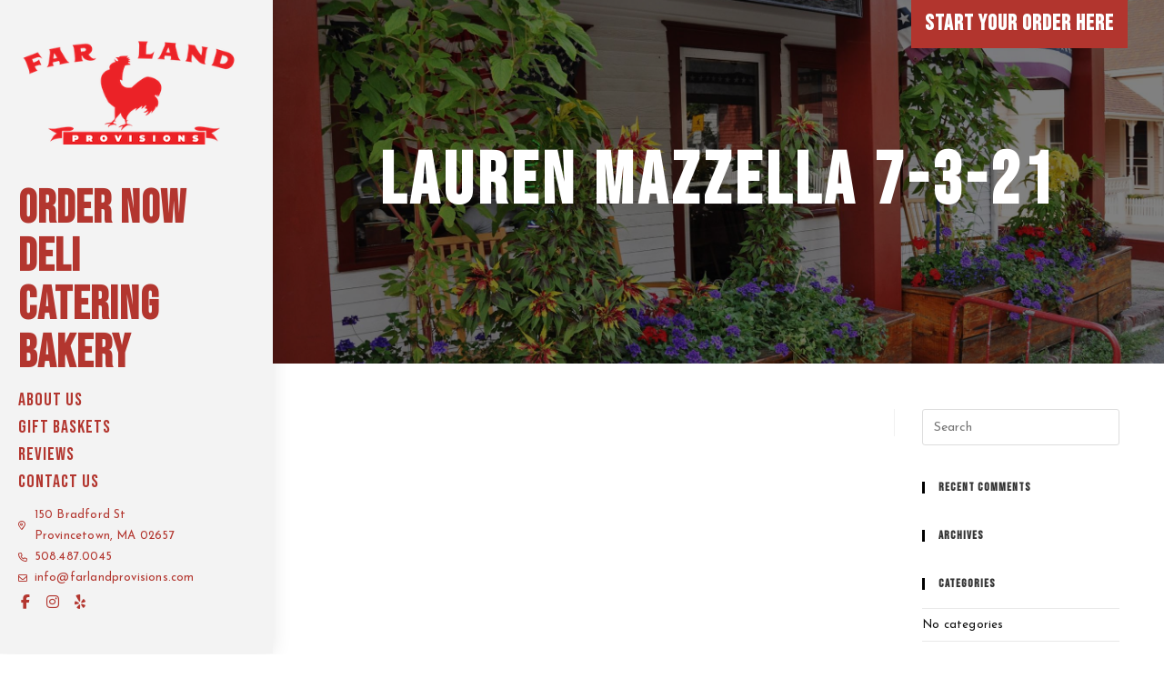

--- FILE ---
content_type: text/css
request_url: https://farlandprovisions.com/wp-content/uploads/elementor/css/post-979.css?ver=1682095065
body_size: 520
content:
.elementor-979 .elementor-element.elementor-element-e3e94ee{border-style:solid;border-width:0px 0px 0px 0px;transition:background 0.3s, border 0.3s, border-radius 0.3s, box-shadow 0.3s;margin-top:0px;margin-bottom:0px;padding:10px 0px 0px 0px;}.elementor-979 .elementor-element.elementor-element-e3e94ee > .elementor-background-overlay{transition:background 0.3s, border-radius 0.3s, opacity 0.3s;}.elementor-979 .elementor-element.elementor-element-e1ddfb5 > .elementor-column-wrap > .elementor-widget-wrap > .elementor-widget:not(.elementor-widget__width-auto):not(.elementor-widget__width-initial):not(:last-child):not(.elementor-absolute){margin-bottom:0px;}.elementor-979 .elementor-element.elementor-element-e1ddfb5 > .elementor-element-populated{margin:0px 0px 0px 0px;padding:0px 0px 0px 0px;}.elementor-979 .elementor-element.elementor-element-b61b85e .elementor-icon-list-items:not(.elementor-inline-items) .elementor-icon-list-item:not(:last-child){padding-bottom:calc(0px/2);}.elementor-979 .elementor-element.elementor-element-b61b85e .elementor-icon-list-items:not(.elementor-inline-items) .elementor-icon-list-item:not(:first-child){margin-top:calc(0px/2);}.elementor-979 .elementor-element.elementor-element-b61b85e .elementor-icon-list-items.elementor-inline-items .elementor-icon-list-item{margin-right:calc(0px/2);margin-left:calc(0px/2);}.elementor-979 .elementor-element.elementor-element-b61b85e .elementor-icon-list-items.elementor-inline-items{margin-right:calc(-0px/2);margin-left:calc(-0px/2);}body.rtl .elementor-979 .elementor-element.elementor-element-b61b85e .elementor-icon-list-items.elementor-inline-items .elementor-icon-list-item:after{left:calc(-0px/2);}body:not(.rtl) .elementor-979 .elementor-element.elementor-element-b61b85e .elementor-icon-list-items.elementor-inline-items .elementor-icon-list-item:after{right:calc(-0px/2);}.elementor-979 .elementor-element.elementor-element-b61b85e .elementor-icon-list-icon i{color:var( --e-global-color-primary );}.elementor-979 .elementor-element.elementor-element-b61b85e .elementor-icon-list-icon svg{fill:var( --e-global-color-primary );}.elementor-979 .elementor-element.elementor-element-b61b85e{--e-icon-list-icon-size:10px;}.elementor-979 .elementor-element.elementor-element-b61b85e .elementor-icon-list-text{color:var( --e-global-color-primary );padding-left:0px;}.elementor-979 .elementor-element.elementor-element-b61b85e .elementor-icon-list-item:hover .elementor-icon-list-text{color:var( --e-global-color-secondary );}.elementor-979 .elementor-element.elementor-element-b61b85e .elementor-icon-list-item > .elementor-icon-list-text, .elementor-979 .elementor-element.elementor-element-b61b85e .elementor-icon-list-item > a{font-family:"Bebas Neue", Sans-serif;font-size:20px;line-height:1.5em;letter-spacing:1px;}.elementor-979 .elementor-element.elementor-element-42d0bfb .elementor-icon-list-icon i{color:var( --e-global-color-primary );}.elementor-979 .elementor-element.elementor-element-42d0bfb .elementor-icon-list-icon svg{fill:var( --e-global-color-primary );}.elementor-979 .elementor-element.elementor-element-42d0bfb{--e-icon-list-icon-size:10px;}.elementor-979 .elementor-element.elementor-element-42d0bfb .elementor-icon-list-text{color:var( --e-global-color-primary );}.elementor-979 .elementor-element.elementor-element-42d0bfb .elementor-icon-list-item > .elementor-icon-list-text, .elementor-979 .elementor-element.elementor-element-42d0bfb .elementor-icon-list-item > a{font-size:13px;}.elementor-979 .elementor-element.elementor-element-42d0bfb > .elementor-widget-container{margin:10px 0px 0px 0px;}.elementor-979 .elementor-element.elementor-element-e790dbc{--grid-template-columns:repeat(4, auto);--icon-size:16px;--grid-column-gap:14px;--grid-row-gap:0px;}.elementor-979 .elementor-element.elementor-element-e790dbc .elementor-widget-container{text-align:left;}.elementor-979 .elementor-element.elementor-element-e790dbc .elementor-social-icon{background-color:#FFFFFF00;--icon-padding:0em;}.elementor-979 .elementor-element.elementor-element-e790dbc .elementor-social-icon i{color:var( --e-global-color-primary );}.elementor-979 .elementor-element.elementor-element-e790dbc .elementor-social-icon svg{fill:var( --e-global-color-primary );}.elementor-979 .elementor-element.elementor-element-e790dbc > .elementor-widget-container{margin:05px 0px -12px 0px;}

--- FILE ---
content_type: text/css
request_url: https://farlandprovisions.com/wp-content/uploads/elementor/css/post-184.css?ver=1762178901
body_size: 871
content:
.elementor-184 .elementor-element.elementor-element-5920786:not(.elementor-motion-effects-element-type-background), .elementor-184 .elementor-element.elementor-element-5920786 > .elementor-motion-effects-container > .elementor-motion-effects-layer{background-color:var( --e-global-color-2525ee5 );}.elementor-184 .elementor-element.elementor-element-5920786{transition:background 0.3s, border 0.3s, border-radius 0.3s, box-shadow 0.3s;padding:60px 60px 60px 60px;}.elementor-184 .elementor-element.elementor-element-5920786 > .elementor-background-overlay{transition:background 0.3s, border-radius 0.3s, opacity 0.3s;}.elementor-184 .elementor-element.elementor-element-8bbffa8 > .elementor-element-populated{margin:0px 20px 0px 0px;padding:0px 0px 0px 0px;}.elementor-184 .elementor-element.elementor-element-4575f19 .elementor-heading-title{color:var( --e-global-color-primary );}.elementor-184 .elementor-element.elementor-element-b11a7e6 .elementor-icon-list-items:not(.elementor-inline-items) .elementor-icon-list-item:not(:last-child){padding-bottom:calc(10px/2);}.elementor-184 .elementor-element.elementor-element-b11a7e6 .elementor-icon-list-items:not(.elementor-inline-items) .elementor-icon-list-item:not(:first-child){margin-top:calc(10px/2);}.elementor-184 .elementor-element.elementor-element-b11a7e6 .elementor-icon-list-items.elementor-inline-items .elementor-icon-list-item{margin-right:calc(10px/2);margin-left:calc(10px/2);}.elementor-184 .elementor-element.elementor-element-b11a7e6 .elementor-icon-list-items.elementor-inline-items{margin-right:calc(-10px/2);margin-left:calc(-10px/2);}body.rtl .elementor-184 .elementor-element.elementor-element-b11a7e6 .elementor-icon-list-items.elementor-inline-items .elementor-icon-list-item:after{left:calc(-10px/2);}body:not(.rtl) .elementor-184 .elementor-element.elementor-element-b11a7e6 .elementor-icon-list-items.elementor-inline-items .elementor-icon-list-item:after{right:calc(-10px/2);}.elementor-184 .elementor-element.elementor-element-b11a7e6 .elementor-icon-list-icon i{color:var( --e-global-color-primary );}.elementor-184 .elementor-element.elementor-element-b11a7e6 .elementor-icon-list-icon svg{fill:var( --e-global-color-primary );}.elementor-184 .elementor-element.elementor-element-b11a7e6{--e-icon-list-icon-size:14px;}.elementor-184 .elementor-element.elementor-element-b11a7e6 .elementor-icon-list-item > .elementor-icon-list-text, .elementor-184 .elementor-element.elementor-element-b11a7e6 .elementor-icon-list-item > a{font-family:var( --e-global-typography-text-font-family ), Sans-serif;font-size:var( --e-global-typography-text-font-size );font-weight:var( --e-global-typography-text-font-weight );text-transform:var( --e-global-typography-text-text-transform );font-style:var( --e-global-typography-text-font-style );text-decoration:var( --e-global-typography-text-text-decoration );line-height:var( --e-global-typography-text-line-height );letter-spacing:var( --e-global-typography-text-letter-spacing );}.elementor-184 .elementor-element.elementor-element-0c1c6c0 > .elementor-element-populated{margin:0px 10px 0px 10px;padding:0px 0px 0px 0px;}.elementor-184 .elementor-element.elementor-element-049d435 .elementor-heading-title{color:var( --e-global-color-primary );}.elementor-184 .elementor-element.elementor-element-9687240 .elementor-icon-list-items:not(.elementor-inline-items) .elementor-icon-list-item:not(:last-child){padding-bottom:calc(10px/2);}.elementor-184 .elementor-element.elementor-element-9687240 .elementor-icon-list-items:not(.elementor-inline-items) .elementor-icon-list-item:not(:first-child){margin-top:calc(10px/2);}.elementor-184 .elementor-element.elementor-element-9687240 .elementor-icon-list-items.elementor-inline-items .elementor-icon-list-item{margin-right:calc(10px/2);margin-left:calc(10px/2);}.elementor-184 .elementor-element.elementor-element-9687240 .elementor-icon-list-items.elementor-inline-items{margin-right:calc(-10px/2);margin-left:calc(-10px/2);}body.rtl .elementor-184 .elementor-element.elementor-element-9687240 .elementor-icon-list-items.elementor-inline-items .elementor-icon-list-item:after{left:calc(-10px/2);}body:not(.rtl) .elementor-184 .elementor-element.elementor-element-9687240 .elementor-icon-list-items.elementor-inline-items .elementor-icon-list-item:after{right:calc(-10px/2);}.elementor-184 .elementor-element.elementor-element-9687240 .elementor-icon-list-icon i{color:var( --e-global-color-primary );}.elementor-184 .elementor-element.elementor-element-9687240 .elementor-icon-list-icon svg{fill:var( --e-global-color-primary );}.elementor-184 .elementor-element.elementor-element-9687240{--e-icon-list-icon-size:14px;}.elementor-184 .elementor-element.elementor-element-9687240 .elementor-icon-list-item > .elementor-icon-list-text, .elementor-184 .elementor-element.elementor-element-9687240 .elementor-icon-list-item > a{font-family:var( --e-global-typography-text-font-family ), Sans-serif;font-size:var( --e-global-typography-text-font-size );font-weight:var( --e-global-typography-text-font-weight );text-transform:var( --e-global-typography-text-text-transform );font-style:var( --e-global-typography-text-font-style );text-decoration:var( --e-global-typography-text-text-decoration );line-height:var( --e-global-typography-text-line-height );letter-spacing:var( --e-global-typography-text-letter-spacing );}.elementor-184 .elementor-element.elementor-element-9687240 > .elementor-widget-container{margin:0px 0px 5px 0px;}.elementor-184 .elementor-element.elementor-element-d7e6998 .elementor-heading-title{color:var( --e-global-color-primary );}.elementor-184 .elementor-element.elementor-element-d7e6998 > .elementor-widget-container{margin:5px 10px 0px 0px;}.elementor-184 .elementor-element.elementor-element-d7e6998{width:auto;max-width:auto;align-self:center;}.elementor-184 .elementor-element.elementor-element-b10c893{--grid-template-columns:repeat(4, auto);--icon-size:22px;--grid-column-gap:10px;--grid-row-gap:0px;width:auto;max-width:auto;align-self:center;}.elementor-184 .elementor-element.elementor-element-b10c893 .elementor-widget-container{text-align:left;}.elementor-184 .elementor-element.elementor-element-b10c893 .elementor-social-icon{background-color:#FFFFFF00;--icon-padding:0em;}.elementor-184 .elementor-element.elementor-element-b10c893 .elementor-social-icon i{color:var( --e-global-color-primary );}.elementor-184 .elementor-element.elementor-element-b10c893 .elementor-social-icon svg{fill:var( --e-global-color-primary );}.elementor-184 .elementor-element.elementor-element-b10c893 .elementor-social-icon:hover i{color:var( --e-global-color-secondary );}.elementor-184 .elementor-element.elementor-element-b10c893 .elementor-social-icon:hover svg{fill:var( --e-global-color-secondary );}.elementor-184 .elementor-element.elementor-element-b10c893 > .elementor-widget-container{margin:5px 0px 0px 0px;}.elementor-184 .elementor-element.elementor-element-49cb225 > .elementor-element-populated{margin:0px 0px 0px 0px;padding:0px 0px 0px 20px;}.elementor-184 .elementor-element.elementor-element-f1ad426 .elementor-heading-title{color:var( --e-global-color-primary );}.elementor-184 .elementor-element.elementor-element-e6ea229 .elementor-main-swiper{height:100px;}.elementor-184 .elementor-element.elementor-element-e6ea229 .elementor-main-swiper .elementor-carousel-image{background-size:contain;}.elementor-184 .elementor-element.elementor-element-e6ea229.elementor-skin-slideshow .elementor-main-swiper{margin-bottom:10px;}.elementor-184 .elementor-element.elementor-element-e6ea229 .elementor-main-swiper .swiper-slide{padding:0px 0px 0px 0px;}.elementor-184 .elementor-element.elementor-element-e6ea229 .elementor-swiper-button{font-size:20px;color:var( --e-global-color-primary );}.elementor-184 .elementor-element.elementor-element-e6ea229 .elementor-swiper-button svg{fill:var( --e-global-color-primary );}.elementor-184 .elementor-element.elementor-element-e6ea229 > .elementor-widget-container{padding:0px 14px 0px 14px;}@media(max-width:1024px){.elementor-184 .elementor-element.elementor-element-5920786{padding:60px 10px 60px 10px;}.elementor-184 .elementor-element.elementor-element-4575f19 .elementor-heading-title{font-size:20px;}.elementor-184 .elementor-element.elementor-element-b11a7e6 .elementor-icon-list-item > .elementor-icon-list-text, .elementor-184 .elementor-element.elementor-element-b11a7e6 .elementor-icon-list-item > a{font-size:var( --e-global-typography-text-font-size );line-height:var( --e-global-typography-text-line-height );letter-spacing:var( --e-global-typography-text-letter-spacing );}.elementor-184 .elementor-element.elementor-element-049d435 .elementor-heading-title{font-size:20px;}.elementor-184 .elementor-element.elementor-element-9687240 .elementor-icon-list-item > .elementor-icon-list-text, .elementor-184 .elementor-element.elementor-element-9687240 .elementor-icon-list-item > a{font-size:var( --e-global-typography-text-font-size );line-height:var( --e-global-typography-text-line-height );letter-spacing:var( --e-global-typography-text-letter-spacing );}.elementor-184 .elementor-element.elementor-element-d7e6998 .elementor-heading-title{font-size:20px;}.elementor-184 .elementor-element.elementor-element-d7e6998 > .elementor-widget-container{margin:3px 10px 0px 0px;}.elementor-184 .elementor-element.elementor-element-b10c893{--icon-size:16px;}.elementor-184 .elementor-element.elementor-element-f1ad426 .elementor-heading-title{font-size:20px;}.elementor-184 .elementor-element.elementor-element-e6ea229.elementor-skin-slideshow .elementor-main-swiper{margin-bottom:10px;}}@media(max-width:767px){.elementor-184 .elementor-element.elementor-element-5920786{padding:60px 0px 60px 0px;}.elementor-184 .elementor-element.elementor-element-8bbffa8 > .elementor-element-populated{margin:0px 0px 40px 0px;}.elementor-184 .elementor-element.elementor-element-b11a7e6 .elementor-icon-list-item > .elementor-icon-list-text, .elementor-184 .elementor-element.elementor-element-b11a7e6 .elementor-icon-list-item > a{font-size:var( --e-global-typography-text-font-size );line-height:var( --e-global-typography-text-line-height );letter-spacing:var( --e-global-typography-text-letter-spacing );}.elementor-184 .elementor-element.elementor-element-0c1c6c0 > .elementor-element-populated{margin:0px 0px 40px 0px;}.elementor-184 .elementor-element.elementor-element-9687240 .elementor-icon-list-item > .elementor-icon-list-text, .elementor-184 .elementor-element.elementor-element-9687240 .elementor-icon-list-item > a{font-size:var( --e-global-typography-text-font-size );line-height:var( --e-global-typography-text-line-height );letter-spacing:var( --e-global-typography-text-letter-spacing );}.elementor-184 .elementor-element.elementor-element-49cb225 > .elementor-element-populated{margin:0px 0px 0px 0px;padding:0px 0px 0px 0px;}.elementor-184 .elementor-element.elementor-element-e6ea229.elementor-skin-slideshow .elementor-main-swiper{margin-bottom:10px;}}

--- FILE ---
content_type: text/css
request_url: https://farlandprovisions.com/wp-content/uploads/elementor/css/post-598.css?ver=1688748004
body_size: 298
content:
.elementor-598 .elementor-element.elementor-element-c37a0b8 > .elementor-container{max-width:800px;min-height:350px;}.elementor-598 .elementor-element.elementor-element-c37a0b8:not(.elementor-motion-effects-element-type-background), .elementor-598 .elementor-element.elementor-element-c37a0b8 > .elementor-motion-effects-container > .elementor-motion-effects-layer{background-image:url("https://farlandprovisions.com/wp-content/uploads/2020/02/iStock-874498580.jpg");background-position:center center;background-size:cover;}.elementor-598 .elementor-element.elementor-element-c37a0b8 > .elementor-background-overlay{background-color:var( --e-global-color-5271331a );opacity:0.5;transition:background 0.3s, border-radius 0.3s, opacity 0.3s;}.elementor-598 .elementor-element.elementor-element-c37a0b8{transition:background 0.3s, border 0.3s, border-radius 0.3s, box-shadow 0.3s;padding:60px 20px 60px 300px;z-index:10;}.elementor-598 .elementor-element.elementor-element-daa8e5b > .elementor-element-populated{margin:0px 0px 0px 0px;padding:0px 0px 0px 0px;}.elementor-598 .elementor-element.elementor-element-8eceec0{text-align:center;}.elementor-598 .elementor-element.elementor-element-8eceec0 .elementor-heading-title{color:#FFFFFF;}.elementor-598 .elementor-element.elementor-element-8eceec0 > .elementor-widget-container{margin:0px 0px 10px 0px;}.elementor-598 .elementor-element.elementor-element-3b86e2c{text-align:center;color:#FFFFFF;font-size:15px;font-weight:400;letter-spacing:0px;}.elementor-598 .elementor-element.elementor-element-3b86e2c > .elementor-widget-container{margin:0px 0px 30px 0px;padding:0px 60px 0px 60px;}@media(max-width:1024px){.elementor-598 .elementor-element.elementor-element-c37a0b8{padding:60px 10px 60px 10px;}}@media(max-width:767px){.elementor-598 .elementor-element.elementor-element-c37a0b8{padding:60px 0px 60px 0px;}.elementor-598 .elementor-element.elementor-element-8eceec0{text-align:center;}.elementor-598 .elementor-element.elementor-element-8eceec0 .elementor-heading-title{font-size:34px;}.elementor-598 .elementor-element.elementor-element-3b86e2c{text-align:center;}.elementor-598 .elementor-element.elementor-element-3b86e2c > .elementor-widget-container{margin:0px 0px 0px 0px;padding:0px 0px 0px 0px;}.elementor-598 .elementor-element.elementor-element-c72c477 > .elementor-widget-container{padding:0px 0px 0px 0px;}}